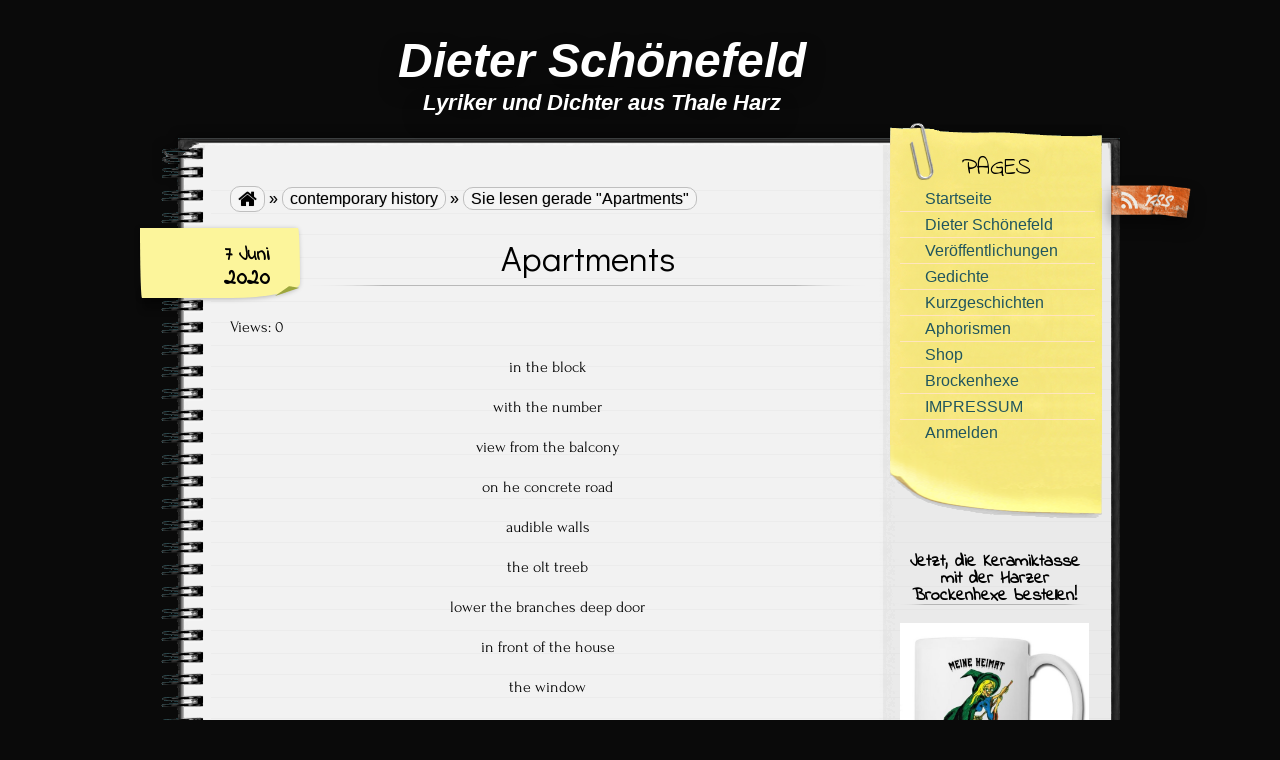

--- FILE ---
content_type: text/html; charset=UTF-8
request_url: https://dieter-schoenefeld.de/apartments/
body_size: 15200
content:


<!DOCTYPE html>
<!--[if IE 7]>
    <html class="ie ie7" lang="de">
<![endif]-->
<!--[if IE 8]>
    <html class="ie ie8" lang="de">
<![endif]-->
<!--[if !(IE 7) | !(IE 8)  ]><!-->
    <html lang="de">
<!--<![endif]-->

<head>
    <meta http-equiv="Content-Type" content="text/html; charset=UTF-8" />

    <meta name="viewport" content="width=device-width, initial-scale=1.0">

    <link rel="stylesheet" href="https://dieter-schoenefeld.de/wp-content/themes/authors-notepad-sxc/style.css" type="text/css" media="screen" />

    <link rel="profile" href="http://gmpg.org/xfn/11">
    <link rel="pingback" href="https://dieter-schoenefeld.de/xmlrpc.php">

    <meta name='robots' content='index, follow, max-image-preview:large, max-snippet:-1, max-video-preview:-1' />

	<!-- This site is optimized with the Yoast SEO plugin v26.8 - https://yoast.com/product/yoast-seo-wordpress/ -->
	<title>Apartments - Dieter Schönefeld</title>
	<link rel="canonical" href="https://dieter-schoenefeld.de/apartments/" />
	<meta property="og:locale" content="de_DE" />
	<meta property="og:type" content="article" />
	<meta property="og:title" content="Apartments - Dieter Schönefeld" />
	<meta property="og:description" content="Views: 0in the block with the number view from the balcony on he concrete road audible walls the olt treeb lower the branches deep door in front of the house the window behid me I am  enjoying nature" />
	<meta property="og:url" content="https://dieter-schoenefeld.de/apartments/" />
	<meta property="og:site_name" content="Dieter Schönefeld" />
	<meta property="article:publisher" content="https://www.facebook.com/Dieter-Sch%c3%b6nefeld-108724660837627" />
	<meta property="article:published_time" content="2020-06-07T16:15:32+00:00" />
	<meta property="article:modified_time" content="2020-06-16T23:09:36+00:00" />
	<meta name="author" content="Dieter Schönefeld" />
	<meta name="twitter:card" content="summary_large_image" />
	<meta name="twitter:label1" content="Verfasst von" />
	<meta name="twitter:data1" content="Dieter Schönefeld" />
	<script type="application/ld+json" class="yoast-schema-graph">{"@context":"https://schema.org","@graph":[{"@type":"Article","@id":"https://dieter-schoenefeld.de/apartments/#article","isPartOf":{"@id":"https://dieter-schoenefeld.de/apartments/"},"author":{"name":"Dieter Schönefeld","@id":"https://dieter-schoenefeld.de/#/schema/person/0a98f216a1905a51e182fe44b59ceece"},"headline":"Apartments","datePublished":"2020-06-07T16:15:32+00:00","dateModified":"2020-06-16T23:09:36+00:00","mainEntityOfPage":{"@id":"https://dieter-schoenefeld.de/apartments/"},"wordCount":38,"commentCount":0,"keywords":["Apartments","nature"],"articleSection":["contemporary history","Critical poetry","nature"],"inLanguage":"de","potentialAction":[{"@type":"CommentAction","name":"Comment","target":["https://dieter-schoenefeld.de/apartments/#respond"]}]},{"@type":"WebPage","@id":"https://dieter-schoenefeld.de/apartments/","url":"https://dieter-schoenefeld.de/apartments/","name":"Apartments - Dieter Schönefeld","isPartOf":{"@id":"https://dieter-schoenefeld.de/#website"},"datePublished":"2020-06-07T16:15:32+00:00","dateModified":"2020-06-16T23:09:36+00:00","author":{"@id":"https://dieter-schoenefeld.de/#/schema/person/0a98f216a1905a51e182fe44b59ceece"},"breadcrumb":{"@id":"https://dieter-schoenefeld.de/apartments/#breadcrumb"},"inLanguage":"de","potentialAction":[{"@type":"ReadAction","target":["https://dieter-schoenefeld.de/apartments/"]}]},{"@type":"BreadcrumbList","@id":"https://dieter-schoenefeld.de/apartments/#breadcrumb","itemListElement":[{"@type":"ListItem","position":1,"name":"Startseite","item":"https://dieter-schoenefeld.de/"},{"@type":"ListItem","position":2,"name":"Apartments"}]},{"@type":"WebSite","@id":"https://dieter-schoenefeld.de/#website","url":"https://dieter-schoenefeld.de/","name":"Dieter Schönefeld","description":"Lyriker und Dichter aus Thale Harz","potentialAction":[{"@type":"SearchAction","target":{"@type":"EntryPoint","urlTemplate":"https://dieter-schoenefeld.de/?s={search_term_string}"},"query-input":{"@type":"PropertyValueSpecification","valueRequired":true,"valueName":"search_term_string"}}],"inLanguage":"de"},{"@type":"Person","@id":"https://dieter-schoenefeld.de/#/schema/person/0a98f216a1905a51e182fe44b59ceece","name":"Dieter Schönefeld","image":{"@type":"ImageObject","inLanguage":"de","@id":"https://dieter-schoenefeld.de/#/schema/person/image/","url":"https://secure.gravatar.com/avatar/a96387f1c2049a0689daf247ef9d3e1c831f2936cdba395ca89a1925ea17ae5e?s=96&d=mm&r=g","contentUrl":"https://secure.gravatar.com/avatar/a96387f1c2049a0689daf247ef9d3e1c831f2936cdba395ca89a1925ea17ae5e?s=96&d=mm&r=g","caption":"Dieter Schönefeld"},"sameAs":["https://dieter-schoenefeld.de"],"url":"https://dieter-schoenefeld.de/author/dieter/"}]}</script>
	<!-- / Yoast SEO plugin. -->


<link rel='dns-prefetch' href='//www.googletagmanager.com' />
<link rel="alternate" type="application/rss+xml" title="Dieter Schönefeld &raquo; Feed" href="https://dieter-schoenefeld.de/feed/" />
<link rel="alternate" type="application/rss+xml" title="Dieter Schönefeld &raquo; Kommentar-Feed" href="https://dieter-schoenefeld.de/comments/feed/" />
<link rel="alternate" type="application/rss+xml" title="Dieter Schönefeld &raquo; Apartments-Kommentar-Feed" href="https://dieter-schoenefeld.de/apartments/feed/" />
<link rel="alternate" title="oEmbed (JSON)" type="application/json+oembed" href="https://dieter-schoenefeld.de/wp-json/oembed/1.0/embed?url=https%3A%2F%2Fdieter-schoenefeld.de%2Fapartments%2F" />
<link rel="alternate" title="oEmbed (XML)" type="text/xml+oembed" href="https://dieter-schoenefeld.de/wp-json/oembed/1.0/embed?url=https%3A%2F%2Fdieter-schoenefeld.de%2Fapartments%2F&#038;format=xml" />
<style id='wp-img-auto-sizes-contain-inline-css' type='text/css'>
img:is([sizes=auto i],[sizes^="auto," i]){contain-intrinsic-size:3000px 1500px}
/*# sourceURL=wp-img-auto-sizes-contain-inline-css */
</style>
<style id='wp-block-library-inline-css' type='text/css'>
:root{--wp-block-synced-color:#7a00df;--wp-block-synced-color--rgb:122,0,223;--wp-bound-block-color:var(--wp-block-synced-color);--wp-editor-canvas-background:#ddd;--wp-admin-theme-color:#007cba;--wp-admin-theme-color--rgb:0,124,186;--wp-admin-theme-color-darker-10:#006ba1;--wp-admin-theme-color-darker-10--rgb:0,107,160.5;--wp-admin-theme-color-darker-20:#005a87;--wp-admin-theme-color-darker-20--rgb:0,90,135;--wp-admin-border-width-focus:2px}@media (min-resolution:192dpi){:root{--wp-admin-border-width-focus:1.5px}}.wp-element-button{cursor:pointer}:root .has-very-light-gray-background-color{background-color:#eee}:root .has-very-dark-gray-background-color{background-color:#313131}:root .has-very-light-gray-color{color:#eee}:root .has-very-dark-gray-color{color:#313131}:root .has-vivid-green-cyan-to-vivid-cyan-blue-gradient-background{background:linear-gradient(135deg,#00d084,#0693e3)}:root .has-purple-crush-gradient-background{background:linear-gradient(135deg,#34e2e4,#4721fb 50%,#ab1dfe)}:root .has-hazy-dawn-gradient-background{background:linear-gradient(135deg,#faaca8,#dad0ec)}:root .has-subdued-olive-gradient-background{background:linear-gradient(135deg,#fafae1,#67a671)}:root .has-atomic-cream-gradient-background{background:linear-gradient(135deg,#fdd79a,#004a59)}:root .has-nightshade-gradient-background{background:linear-gradient(135deg,#330968,#31cdcf)}:root .has-midnight-gradient-background{background:linear-gradient(135deg,#020381,#2874fc)}:root{--wp--preset--font-size--normal:16px;--wp--preset--font-size--huge:42px}.has-regular-font-size{font-size:1em}.has-larger-font-size{font-size:2.625em}.has-normal-font-size{font-size:var(--wp--preset--font-size--normal)}.has-huge-font-size{font-size:var(--wp--preset--font-size--huge)}.has-text-align-center{text-align:center}.has-text-align-left{text-align:left}.has-text-align-right{text-align:right}.has-fit-text{white-space:nowrap!important}#end-resizable-editor-section{display:none}.aligncenter{clear:both}.items-justified-left{justify-content:flex-start}.items-justified-center{justify-content:center}.items-justified-right{justify-content:flex-end}.items-justified-space-between{justify-content:space-between}.screen-reader-text{border:0;clip-path:inset(50%);height:1px;margin:-1px;overflow:hidden;padding:0;position:absolute;width:1px;word-wrap:normal!important}.screen-reader-text:focus{background-color:#ddd;clip-path:none;color:#444;display:block;font-size:1em;height:auto;left:5px;line-height:normal;padding:15px 23px 14px;text-decoration:none;top:5px;width:auto;z-index:100000}html :where(.has-border-color){border-style:solid}html :where([style*=border-top-color]){border-top-style:solid}html :where([style*=border-right-color]){border-right-style:solid}html :where([style*=border-bottom-color]){border-bottom-style:solid}html :where([style*=border-left-color]){border-left-style:solid}html :where([style*=border-width]){border-style:solid}html :where([style*=border-top-width]){border-top-style:solid}html :where([style*=border-right-width]){border-right-style:solid}html :where([style*=border-bottom-width]){border-bottom-style:solid}html :where([style*=border-left-width]){border-left-style:solid}html :where(img[class*=wp-image-]){height:auto;max-width:100%}:where(figure){margin:0 0 1em}html :where(.is-position-sticky){--wp-admin--admin-bar--position-offset:var(--wp-admin--admin-bar--height,0px)}@media screen and (max-width:600px){html :where(.is-position-sticky){--wp-admin--admin-bar--position-offset:0px}}

/*# sourceURL=wp-block-library-inline-css */
</style><style id='wp-block-paragraph-inline-css' type='text/css'>
.is-small-text{font-size:.875em}.is-regular-text{font-size:1em}.is-large-text{font-size:2.25em}.is-larger-text{font-size:3em}.has-drop-cap:not(:focus):first-letter{float:left;font-size:8.4em;font-style:normal;font-weight:100;line-height:.68;margin:.05em .1em 0 0;text-transform:uppercase}body.rtl .has-drop-cap:not(:focus):first-letter{float:none;margin-left:.1em}p.has-drop-cap.has-background{overflow:hidden}:root :where(p.has-background){padding:1.25em 2.375em}:where(p.has-text-color:not(.has-link-color)) a{color:inherit}p.has-text-align-left[style*="writing-mode:vertical-lr"],p.has-text-align-right[style*="writing-mode:vertical-rl"]{rotate:180deg}
/*# sourceURL=https://dieter-schoenefeld.de/wp-includes/blocks/paragraph/style.min.css */
</style>
<style id='global-styles-inline-css' type='text/css'>
:root{--wp--preset--aspect-ratio--square: 1;--wp--preset--aspect-ratio--4-3: 4/3;--wp--preset--aspect-ratio--3-4: 3/4;--wp--preset--aspect-ratio--3-2: 3/2;--wp--preset--aspect-ratio--2-3: 2/3;--wp--preset--aspect-ratio--16-9: 16/9;--wp--preset--aspect-ratio--9-16: 9/16;--wp--preset--color--black: #000000;--wp--preset--color--cyan-bluish-gray: #abb8c3;--wp--preset--color--white: #ffffff;--wp--preset--color--pale-pink: #f78da7;--wp--preset--color--vivid-red: #cf2e2e;--wp--preset--color--luminous-vivid-orange: #ff6900;--wp--preset--color--luminous-vivid-amber: #fcb900;--wp--preset--color--light-green-cyan: #7bdcb5;--wp--preset--color--vivid-green-cyan: #00d084;--wp--preset--color--pale-cyan-blue: #8ed1fc;--wp--preset--color--vivid-cyan-blue: #0693e3;--wp--preset--color--vivid-purple: #9b51e0;--wp--preset--gradient--vivid-cyan-blue-to-vivid-purple: linear-gradient(135deg,rgb(6,147,227) 0%,rgb(155,81,224) 100%);--wp--preset--gradient--light-green-cyan-to-vivid-green-cyan: linear-gradient(135deg,rgb(122,220,180) 0%,rgb(0,208,130) 100%);--wp--preset--gradient--luminous-vivid-amber-to-luminous-vivid-orange: linear-gradient(135deg,rgb(252,185,0) 0%,rgb(255,105,0) 100%);--wp--preset--gradient--luminous-vivid-orange-to-vivid-red: linear-gradient(135deg,rgb(255,105,0) 0%,rgb(207,46,46) 100%);--wp--preset--gradient--very-light-gray-to-cyan-bluish-gray: linear-gradient(135deg,rgb(238,238,238) 0%,rgb(169,184,195) 100%);--wp--preset--gradient--cool-to-warm-spectrum: linear-gradient(135deg,rgb(74,234,220) 0%,rgb(151,120,209) 20%,rgb(207,42,186) 40%,rgb(238,44,130) 60%,rgb(251,105,98) 80%,rgb(254,248,76) 100%);--wp--preset--gradient--blush-light-purple: linear-gradient(135deg,rgb(255,206,236) 0%,rgb(152,150,240) 100%);--wp--preset--gradient--blush-bordeaux: linear-gradient(135deg,rgb(254,205,165) 0%,rgb(254,45,45) 50%,rgb(107,0,62) 100%);--wp--preset--gradient--luminous-dusk: linear-gradient(135deg,rgb(255,203,112) 0%,rgb(199,81,192) 50%,rgb(65,88,208) 100%);--wp--preset--gradient--pale-ocean: linear-gradient(135deg,rgb(255,245,203) 0%,rgb(182,227,212) 50%,rgb(51,167,181) 100%);--wp--preset--gradient--electric-grass: linear-gradient(135deg,rgb(202,248,128) 0%,rgb(113,206,126) 100%);--wp--preset--gradient--midnight: linear-gradient(135deg,rgb(2,3,129) 0%,rgb(40,116,252) 100%);--wp--preset--font-size--small: 13px;--wp--preset--font-size--medium: 20px;--wp--preset--font-size--large: 36px;--wp--preset--font-size--x-large: 42px;--wp--preset--spacing--20: 0.44rem;--wp--preset--spacing--30: 0.67rem;--wp--preset--spacing--40: 1rem;--wp--preset--spacing--50: 1.5rem;--wp--preset--spacing--60: 2.25rem;--wp--preset--spacing--70: 3.38rem;--wp--preset--spacing--80: 5.06rem;--wp--preset--shadow--natural: 6px 6px 9px rgba(0, 0, 0, 0.2);--wp--preset--shadow--deep: 12px 12px 50px rgba(0, 0, 0, 0.4);--wp--preset--shadow--sharp: 6px 6px 0px rgba(0, 0, 0, 0.2);--wp--preset--shadow--outlined: 6px 6px 0px -3px rgb(255, 255, 255), 6px 6px rgb(0, 0, 0);--wp--preset--shadow--crisp: 6px 6px 0px rgb(0, 0, 0);}:where(.is-layout-flex){gap: 0.5em;}:where(.is-layout-grid){gap: 0.5em;}body .is-layout-flex{display: flex;}.is-layout-flex{flex-wrap: wrap;align-items: center;}.is-layout-flex > :is(*, div){margin: 0;}body .is-layout-grid{display: grid;}.is-layout-grid > :is(*, div){margin: 0;}:where(.wp-block-columns.is-layout-flex){gap: 2em;}:where(.wp-block-columns.is-layout-grid){gap: 2em;}:where(.wp-block-post-template.is-layout-flex){gap: 1.25em;}:where(.wp-block-post-template.is-layout-grid){gap: 1.25em;}.has-black-color{color: var(--wp--preset--color--black) !important;}.has-cyan-bluish-gray-color{color: var(--wp--preset--color--cyan-bluish-gray) !important;}.has-white-color{color: var(--wp--preset--color--white) !important;}.has-pale-pink-color{color: var(--wp--preset--color--pale-pink) !important;}.has-vivid-red-color{color: var(--wp--preset--color--vivid-red) !important;}.has-luminous-vivid-orange-color{color: var(--wp--preset--color--luminous-vivid-orange) !important;}.has-luminous-vivid-amber-color{color: var(--wp--preset--color--luminous-vivid-amber) !important;}.has-light-green-cyan-color{color: var(--wp--preset--color--light-green-cyan) !important;}.has-vivid-green-cyan-color{color: var(--wp--preset--color--vivid-green-cyan) !important;}.has-pale-cyan-blue-color{color: var(--wp--preset--color--pale-cyan-blue) !important;}.has-vivid-cyan-blue-color{color: var(--wp--preset--color--vivid-cyan-blue) !important;}.has-vivid-purple-color{color: var(--wp--preset--color--vivid-purple) !important;}.has-black-background-color{background-color: var(--wp--preset--color--black) !important;}.has-cyan-bluish-gray-background-color{background-color: var(--wp--preset--color--cyan-bluish-gray) !important;}.has-white-background-color{background-color: var(--wp--preset--color--white) !important;}.has-pale-pink-background-color{background-color: var(--wp--preset--color--pale-pink) !important;}.has-vivid-red-background-color{background-color: var(--wp--preset--color--vivid-red) !important;}.has-luminous-vivid-orange-background-color{background-color: var(--wp--preset--color--luminous-vivid-orange) !important;}.has-luminous-vivid-amber-background-color{background-color: var(--wp--preset--color--luminous-vivid-amber) !important;}.has-light-green-cyan-background-color{background-color: var(--wp--preset--color--light-green-cyan) !important;}.has-vivid-green-cyan-background-color{background-color: var(--wp--preset--color--vivid-green-cyan) !important;}.has-pale-cyan-blue-background-color{background-color: var(--wp--preset--color--pale-cyan-blue) !important;}.has-vivid-cyan-blue-background-color{background-color: var(--wp--preset--color--vivid-cyan-blue) !important;}.has-vivid-purple-background-color{background-color: var(--wp--preset--color--vivid-purple) !important;}.has-black-border-color{border-color: var(--wp--preset--color--black) !important;}.has-cyan-bluish-gray-border-color{border-color: var(--wp--preset--color--cyan-bluish-gray) !important;}.has-white-border-color{border-color: var(--wp--preset--color--white) !important;}.has-pale-pink-border-color{border-color: var(--wp--preset--color--pale-pink) !important;}.has-vivid-red-border-color{border-color: var(--wp--preset--color--vivid-red) !important;}.has-luminous-vivid-orange-border-color{border-color: var(--wp--preset--color--luminous-vivid-orange) !important;}.has-luminous-vivid-amber-border-color{border-color: var(--wp--preset--color--luminous-vivid-amber) !important;}.has-light-green-cyan-border-color{border-color: var(--wp--preset--color--light-green-cyan) !important;}.has-vivid-green-cyan-border-color{border-color: var(--wp--preset--color--vivid-green-cyan) !important;}.has-pale-cyan-blue-border-color{border-color: var(--wp--preset--color--pale-cyan-blue) !important;}.has-vivid-cyan-blue-border-color{border-color: var(--wp--preset--color--vivid-cyan-blue) !important;}.has-vivid-purple-border-color{border-color: var(--wp--preset--color--vivid-purple) !important;}.has-vivid-cyan-blue-to-vivid-purple-gradient-background{background: var(--wp--preset--gradient--vivid-cyan-blue-to-vivid-purple) !important;}.has-light-green-cyan-to-vivid-green-cyan-gradient-background{background: var(--wp--preset--gradient--light-green-cyan-to-vivid-green-cyan) !important;}.has-luminous-vivid-amber-to-luminous-vivid-orange-gradient-background{background: var(--wp--preset--gradient--luminous-vivid-amber-to-luminous-vivid-orange) !important;}.has-luminous-vivid-orange-to-vivid-red-gradient-background{background: var(--wp--preset--gradient--luminous-vivid-orange-to-vivid-red) !important;}.has-very-light-gray-to-cyan-bluish-gray-gradient-background{background: var(--wp--preset--gradient--very-light-gray-to-cyan-bluish-gray) !important;}.has-cool-to-warm-spectrum-gradient-background{background: var(--wp--preset--gradient--cool-to-warm-spectrum) !important;}.has-blush-light-purple-gradient-background{background: var(--wp--preset--gradient--blush-light-purple) !important;}.has-blush-bordeaux-gradient-background{background: var(--wp--preset--gradient--blush-bordeaux) !important;}.has-luminous-dusk-gradient-background{background: var(--wp--preset--gradient--luminous-dusk) !important;}.has-pale-ocean-gradient-background{background: var(--wp--preset--gradient--pale-ocean) !important;}.has-electric-grass-gradient-background{background: var(--wp--preset--gradient--electric-grass) !important;}.has-midnight-gradient-background{background: var(--wp--preset--gradient--midnight) !important;}.has-small-font-size{font-size: var(--wp--preset--font-size--small) !important;}.has-medium-font-size{font-size: var(--wp--preset--font-size--medium) !important;}.has-large-font-size{font-size: var(--wp--preset--font-size--large) !important;}.has-x-large-font-size{font-size: var(--wp--preset--font-size--x-large) !important;}
/*# sourceURL=global-styles-inline-css */
</style>

<style id='classic-theme-styles-inline-css' type='text/css'>
/*! This file is auto-generated */
.wp-block-button__link{color:#fff;background-color:#32373c;border-radius:9999px;box-shadow:none;text-decoration:none;padding:calc(.667em + 2px) calc(1.333em + 2px);font-size:1.125em}.wp-block-file__button{background:#32373c;color:#fff;text-decoration:none}
/*# sourceURL=/wp-includes/css/classic-themes.min.css */
</style>
<link rel='stylesheet' id='contact-form-7-css' href='https://dieter-schoenefeld.de/wp-content/uploads/hummingbird-assets/24377450653e999918ada9eb618e54a0.css' type='text/css' media='all' />
<link rel='stylesheet' id='anarcho-font-awesome-css-css' href='https://dieter-schoenefeld.de/wp-content/uploads/hummingbird-assets/535aec5c9a6ee0b56b007512144f3071.css' type='text/css' media='screen' />
<link rel='stylesheet' id='wphb-1-css' href='https://dieter-schoenefeld.de/wp-content/uploads/hummingbird-assets/427f306a07ba0734cbef89c5687bfb36.css' type='text/css' media='all' />
<script type="text/javascript" src="https://dieter-schoenefeld.de/wp-content/uploads/hummingbird-assets/bdbdca245dfde28076188befa1d0e4a3.js" id="wphb-2-js"></script>
<script type="text/javascript" id="sp-dsgvo-js-extra">
/* <![CDATA[ */
var spDsgvoGeneralConfig = {"ajaxUrl":"https://dieter-schoenefeld.de/wp-admin/admin-ajax.php","wpJsonUrl":"https://dieter-schoenefeld.de/wp-json/legalweb/v1/","cookieName":"sp_dsgvo_cookie_settings","cookieVersion":"1745513391211","cookieLifeTime":"86400","cookieLifeTimeDismiss":"86400","locale":"de_DE","privacyPolicyPageId":"45","privacyPolicyPageUrl":"https://dieter-schoenefeld.de/datenschutzvereinbarungen/","imprintPageId":"0","imprintPageUrl":"https://dieter-schoenefeld.de/apartments/","showNoticeOnClose":"1","initialDisplayType":"policy_popup","allIntegrationSlugs":["wp-statistics"],"noticeHideEffect":"none","noticeOnScroll":"","noticeOnScrollOffset":"100","currentPageId":"1041","forceCookieInfo":"1","clientSideBlocking":"0"};
var spDsgvoIntegrationConfig = [{"slug":"wp-statistics","category":"necessary","cookieNames":"","insertLocation":"head","usedTagmanager":"","jsCode":"","hosts":"","placeholder":""}];
//# sourceURL=sp-dsgvo-js-extra
/* ]]> */
</script>
<script type="text/javascript" src="https://dieter-schoenefeld.de/wp-content/plugins/shapepress-dsgvo/public/js/sp-dsgvo-public.min.js" id="sp-dsgvo-js"></script>
<link rel="https://api.w.org/" href="https://dieter-schoenefeld.de/wp-json/" /><link rel="alternate" title="JSON" type="application/json" href="https://dieter-schoenefeld.de/wp-json/wp/v2/posts/1041" /><link rel="EditURI" type="application/rsd+xml" title="RSD" href="https://dieter-schoenefeld.de/xmlrpc.php?rsd" />
<meta name="generator" content="WordPress 6.9" />
<link rel='shortlink' href='https://dieter-schoenefeld.de/?p=1041' />
<meta name="generator" content="Site Kit by Google 1.171.0" /><!-- Analytics by WP Statistics - https://wp-statistics.com -->

            <script>
                var tit=document.title,c=0;
                function writetitle() {
                        document.title=tit.substring(0,c);c==tit.length?(c=0,setTimeout("writetitle()",3E3)):(c++,setTimeout("writetitle()",200))
                }
                writetitle();
            </script>
            
<link href='//fonts.googleapis.com/css?family=Indie+Flower' rel='stylesheet' type='text/css'>
<link href='//fonts.googleapis.com/css?family=Combo' rel='stylesheet' type='text/css'>
<link href='//fonts.googleapis.com/css?family=Heebo' rel='stylesheet' type='text/css'>
<link href='//fonts.googleapis.com/css?family=Didact+Gothic' rel='stylesheet' type='text/css'>
        <style type="text/css" media="screen">
            body.custom-background {
            -webkit-background-size: auto;
            -moz-background-size: auto;
            -o-background-size: auto;
            background-size: auto;
        }
            .site-title {
            font-family: Combo;
            font-size: 300%;
            color: #ffffff;
        }
            .site-description {
            font-family: Heebo;
            font-size: 140%;
            color: #ffffff;
        }
            #title { margin-left: 20%; }
            #content .col01 .post-title {
            font-family: Didact Gothic;
            font-size: 220%;
            color: #000;
            text-align: center;
        }
            #content .col01 .post-inner {
            font-family: Forum;
            font-size: ;
        }
            .logo { margin-top: 4%; }
        .site-title { margin-top: 4%; }
        .site-header {
            margin-top: -2.8%; }
        .top-search-form {
            position: absolute;
            clip: rect(1px 1px 1px 1px); /* IE7 */
            clip: rect(1px, 1px, 1px, 1px); }
            </style>
    
<!-- Durch Site Kit hinzugefügte Google AdSense Metatags -->
<meta name="google-adsense-platform-account" content="ca-host-pub-2644536267352236">
<meta name="google-adsense-platform-domain" content="sitekit.withgoogle.com">
<!-- Beende durch Site Kit hinzugefügte Google AdSense Metatags -->
<style type="text/css">.recentcomments a{display:inline !important;padding:0 !important;margin:0 !important;}</style><style>
    .sp-dsgvo-blocked-embedding-placeholder
    {
        color: #313334;
                    background: linear-gradient(90deg, #e3ffe7 0%, #d9e7ff 100%);            }

    a.sp-dsgvo-blocked-embedding-button-enable,
    a.sp-dsgvo-blocked-embedding-button-enable:hover,
    a.sp-dsgvo-blocked-embedding-button-enable:active {
        color: #313334;
        border-color: #313334;
        border-width: 2px;
    }

            .wp-embed-aspect-16-9 .sp-dsgvo-blocked-embedding-placeholder,
        .vc_video-aspect-ratio-169 .sp-dsgvo-blocked-embedding-placeholder,
        .elementor-aspect-ratio-169 .sp-dsgvo-blocked-embedding-placeholder{
            margin-top: -56.25%; /*16:9*/
        }

        .wp-embed-aspect-4-3 .sp-dsgvo-blocked-embedding-placeholder,
        .vc_video-aspect-ratio-43 .sp-dsgvo-blocked-embedding-placeholder,
        .elementor-aspect-ratio-43 .sp-dsgvo-blocked-embedding-placeholder{
            margin-top: -75%;
        }

        .wp-embed-aspect-3-2 .sp-dsgvo-blocked-embedding-placeholder,
        .vc_video-aspect-ratio-32 .sp-dsgvo-blocked-embedding-placeholder,
        .elementor-aspect-ratio-32 .sp-dsgvo-blocked-embedding-placeholder{
            margin-top: -66.66%;
        }
    </style>
            <style>
                /* latin */
                @font-face {
                    font-family: 'Roboto';
                    font-style: italic;
                    font-weight: 300;
                    src: local('Roboto Light Italic'),
                    local('Roboto-LightItalic'),
                    url(https://dieter-schoenefeld.de/wp-content/plugins/shapepress-dsgvo/public/css/fonts/roboto/Roboto-LightItalic-webfont.woff) format('woff');
                    font-display: swap;

                }

                /* latin */
                @font-face {
                    font-family: 'Roboto';
                    font-style: italic;
                    font-weight: 400;
                    src: local('Roboto Italic'),
                    local('Roboto-Italic'),
                    url(https://dieter-schoenefeld.de/wp-content/plugins/shapepress-dsgvo/public/css/fonts/roboto/Roboto-Italic-webfont.woff) format('woff');
                    font-display: swap;
                }

                /* latin */
                @font-face {
                    font-family: 'Roboto';
                    font-style: italic;
                    font-weight: 700;
                    src: local('Roboto Bold Italic'),
                    local('Roboto-BoldItalic'),
                    url(https://dieter-schoenefeld.de/wp-content/plugins/shapepress-dsgvo/public/css/fonts/roboto/Roboto-BoldItalic-webfont.woff) format('woff');
                    font-display: swap;
                }

                /* latin */
                @font-face {
                    font-family: 'Roboto';
                    font-style: italic;
                    font-weight: 900;
                    src: local('Roboto Black Italic'),
                    local('Roboto-BlackItalic'),
                    url(https://dieter-schoenefeld.de/wp-content/plugins/shapepress-dsgvo/public/css/fonts/roboto/Roboto-BlackItalic-webfont.woff) format('woff');
                    font-display: swap;
                }

                /* latin */
                @font-face {
                    font-family: 'Roboto';
                    font-style: normal;
                    font-weight: 300;
                    src: local('Roboto Light'),
                    local('Roboto-Light'),
                    url(https://dieter-schoenefeld.de/wp-content/plugins/shapepress-dsgvo/public/css/fonts/roboto/Roboto-Light-webfont.woff) format('woff');
                    font-display: swap;
                }

                /* latin */
                @font-face {
                    font-family: 'Roboto';
                    font-style: normal;
                    font-weight: 400;
                    src: local('Roboto Regular'),
                    local('Roboto-Regular'),
                    url(https://dieter-schoenefeld.de/wp-content/plugins/shapepress-dsgvo/public/css/fonts/roboto/Roboto-Regular-webfont.woff) format('woff');
                    font-display: swap;
                }

                /* latin */
                @font-face {
                    font-family: 'Roboto';
                    font-style: normal;
                    font-weight: 700;
                    src: local('Roboto Bold'),
                    local('Roboto-Bold'),
                    url(https://dieter-schoenefeld.de/wp-content/plugins/shapepress-dsgvo/public/css/fonts/roboto/Roboto-Bold-webfont.woff) format('woff');
                    font-display: swap;
                }

                /* latin */
                @font-face {
                    font-family: 'Roboto';
                    font-style: normal;
                    font-weight: 900;
                    src: local('Roboto Black'),
                    local('Roboto-Black'),
                    url(https://dieter-schoenefeld.de/wp-content/plugins/shapepress-dsgvo/public/css/fonts/roboto/Roboto-Black-webfont.woff) format('woff');
                    font-display: swap;
                }
            </style>
            <style type="text/css" id="custom-background-css">
body.custom-background { background-color: #0a0a0a; }
</style>
	<link rel="icon" href="https://dieter-schoenefeld.de/wp-content/uploads/2020/05/cropped-hexe-2-32x32.jpg" sizes="32x32" />
<link rel="icon" href="https://dieter-schoenefeld.de/wp-content/uploads/2020/05/cropped-hexe-2-192x192.jpg" sizes="192x192" />
<link rel="apple-touch-icon" href="https://dieter-schoenefeld.de/wp-content/uploads/2020/05/cropped-hexe-2-180x180.jpg" />
<meta name="msapplication-TileImage" content="https://dieter-schoenefeld.de/wp-content/uploads/2020/05/cropped-hexe-2-270x270.jpg" />
	<!-- Fonts Plugin CSS - https://fontsplugin.com/ -->
	<style>
		:root {
--font-base: Century Gothic, CenturyGothic, AppleGothic, sans-serif;
--font-headings: Century Gothic, CenturyGothic, AppleGothic, sans-serif;
}
body, #content, .entry-content, .post-content, .page-content, .post-excerpt, .entry-summary, .entry-excerpt, .widget-area, .widget, .sidebar, #sidebar, footer, .footer, #footer, .site-footer {
font-family: Century Gothic, CenturyGothic, AppleGothic, sans-serif;
 }
#site-title, .site-title, #site-title a, .site-title a, .entry-title, .entry-title a, h1, h2, h3, h4, h5, h6, .widget-title, .elementor-heading-title {
font-family: Century Gothic, CenturyGothic, AppleGothic, sans-serif;
 }
#site-title, .site-title, #site-title a, .site-title a, #site-logo, #site-logo a, #logo, #logo a, .logo, .logo a, .wp-block-site-title, .wp-block-site-title a {
font-family: Century Gothic, CenturyGothic, AppleGothic, sans-serif;
font-style: italic;
font-weight: 700;
 }
#site-description, .site-description, #site-tagline, .site-tagline, .wp-block-site-tagline {
font-family: Century Gothic, CenturyGothic, AppleGothic, sans-serif;
font-style: oblique;
font-weight: 700;
 }
.menu, .page_item a, .menu-item a, .wp-block-navigation, .wp-block-navigation-item__content {
font-family: Century Gothic, CenturyGothic, AppleGothic, sans-serif;
 }
	</style>
	<!-- Fonts Plugin CSS -->
	
</head>

<body class="wp-singular post-template-default single single-post postid-1041 single-format-standard custom-background wp-theme-authors-notepad-sxc">

    
    <header id="masthead" class="site-header" role="banner">

        

<div class="top-bar">

    <div class="container">

        <!--NAVIGATION (MOBILE)-->
        <div class="primary-mobile-nav-trigger">
            <a href="#menu" class="menu-icon">Menu</a>
        </div>
        <nav class="primary-mobile-nav">
            <div class="menu-menu-1-container"><ul id="menu-menu-1" class="primary-mobile-nav-list"><li id="menu-item-38" class="menu-item menu-item-type-custom menu-item-object-custom menu-item-home menu-item-38"><a href="https://dieter-schoenefeld.de/">Startseite</a></li>
<li id="menu-item-41" class="menu-item menu-item-type-post_type menu-item-object-page menu-item-41"><a href="https://dieter-schoenefeld.de/dieter-schoenefeld/">Dieter Schönefeld</a></li>
<li id="menu-item-40" class="menu-item menu-item-type-post_type menu-item-object-page menu-item-40"><a href="https://dieter-schoenefeld.de/veroeffentlichungen/">Veröffentlichungen</a></li>
<li id="menu-item-42" class="menu-item menu-item-type-post_type menu-item-object-page menu-item-42"><a href="https://dieter-schoenefeld.de/gedichte/">Gedichte</a></li>
<li id="menu-item-137" class="menu-item menu-item-type-post_type menu-item-object-page menu-item-137"><a href="https://dieter-schoenefeld.de/kurzgeschichten/">Kurzgeschichten</a></li>
<li id="menu-item-1199" class="menu-item menu-item-type-post_type menu-item-object-page menu-item-1199"><a href="https://dieter-schoenefeld.de/aphorismen/">Aphorismen</a></li>
<li id="menu-item-3835" class="menu-item menu-item-type-custom menu-item-object-custom menu-item-3835"><a href="https://www.redbubble.com/de/i/tasse/Lyrik-Liebe-mit-Herz-von-neorevoxos/63875362.9Q0AD">Shop</a></li>
<li id="menu-item-3909" class="menu-item menu-item-type-custom menu-item-object-custom menu-item-3909"><a href="https://www.redbubble.com/de/shop/ap/64452763?asc=u">Brockenhexe</a></li>
<li id="menu-item-6473" class="menu-item menu-item-type-post_type menu-item-object-page menu-item-6473"><a href="https://dieter-schoenefeld.de/impressum/">IMPRESSUM</a></li>
<li id="menu-item-13990" class="menu-item menu-item-type-custom menu-item-object-custom menu-item-13990"><a href="https://dieter-schoenefeld.de/dm">Anmelden</a></li>
</ul></div>        </nav>
        <!--END-NAVIGATION (MOBILE)-->

    </div>

</div>

        
        <div id="title">
            <a class="home-link" href="https://dieter-schoenefeld.de/" title="Dieter Schönefeld" rel="home">

                
                                <p class="site-title">
                    Dieter Schönefeld                </p>
                                <p class="site-description">
                    Lyriker und Dichter aus Thale Harz                </p>

            </a>
        </div>

    </header>

    <div class="notepad-top"></div>

<section id="content" role="main">
    <div class="col01">

        <nav id="breadcrumbs"><a href="https://dieter-schoenefeld.de" style="font-family: FontAwesome; font-size: 20px; vertical-align: bottom;">&#xf015;</a> &raquo;  <a href="https://dieter-schoenefeld.de/Dichter/contemporary-history/">contemporary history</a> &raquo;  <span>Sie lesen gerade "Apartments"</span></nav>
                
        <div class="before-posts">
                    </div>

        <article id="post-1041" class="post-1041 post type-post status-publish format-standard hentry category-contemporary-history category-critical-poetry category-nature tag-apartments tag-nature">

            <div class="date-tab">
                    <span class="day-month">7 Juni</span>
                    <span class="year">2020</span>
                </div>
            <h1 class="post-title">
                Apartments            </h1>

            <div class="post-inner">

                <div class="beginning-posts">
                                    </div>

                                <p>Views: 0</p><p style="text-align: center;">in the block</p>
<p style="text-align: center;">with the number</p>
<p style="text-align: center;">view from the balcony</p>
<p style="text-align: center;">on he concrete road</p>
<p style="text-align: center;">audible walls</p>
<p style="text-align: center;">the olt treeb</p>
<p style="text-align: center;">lower the branches deep door</p>
<p style="text-align: center;">in front of the house</p>
<p style="text-align: center;">the window</p>
<p style="text-align: center;">behid me</p>
<p style="text-align: center;">I am  enjoying</p>
<p style="text-align: center;">nature</p>
                
                <div class="end-posts">
                                    </div>

            </div>

            <p class="tagsandcopy">
                Schlagwörter: <a href="https://dieter-schoenefeld.de/Dichter/apartments/" rel="tag">Apartments</a>, <a href="https://dieter-schoenefeld.de/Dichter/nature/" rel="tag">nature</a>                <br>
                Dieter Schönefeld 
Copyright 2022. All rights reserved.            </p>

                <div class="meta">
        Verfasst 7. Juni 2020 von Dieter Schönefeld in category "<a href="https://dieter-schoenefeld.de/Dichter/contemporary-history/" rel="category tag">contemporary history</a>", "<a href="https://dieter-schoenefeld.de/Dichter/critical-poetry/" rel="category tag">Critical poetry</a>", "<a href="https://dieter-schoenefeld.de/Dichter/nature/" rel="category tag">nature</a>                <br>
                        </div>
                        <nav class="navigation post-navigation" role="navigation">
        <h2 class="screen-reader-text">
            Post navigation        </h2>
        <div class="nav-links">

            <a href="https://dieter-schoenefeld.de/1005-2/" rel="prev"><i class="fa fa-arrow-left"></i> Mietwohnungen</a>            <a href="https://dieter-schoenefeld.de/rentnerarmut-2/" rel="next">2. Rentnerarmut <i class="fa fa-arrow-right"></i></a>
        </div>
    </nav>
    
            <div class="after-posts">
                            </div>

        </article>

        

<div id="comments" class="comments-area">

    
    	<div id="respond" class="comment-respond">
		<h3 id="reply-title" class="comment-reply-title">Schreibe einen Kommentar <small><a rel="nofollow" id="cancel-comment-reply-link" href="/apartments/#respond" style="display:none;">Antwort abbrechen</a></small></h3><form action="https://dieter-schoenefeld.de/wp-comments-post.php" method="post" id="commentform" class="comment-form"><p class="comment-notes"><span id="email-notes">Deine E-Mail-Adresse wird nicht veröffentlicht.</span> <span class="required-field-message">Erforderliche Felder sind mit <span class="required">*</span> markiert</span></p><p class="comment-form-comment"><label for="comment">Kommentar <span class="required">*</span></label> <textarea autocomplete="new-password"  id="d665c434c7"  name="d665c434c7"   cols="45" rows="8" maxlength="65525" required></textarea><textarea id="comment" aria-label="hp-comment" aria-hidden="true" name="comment" autocomplete="new-password" style="padding:0 !important;clip:rect(1px, 1px, 1px, 1px) !important;position:absolute !important;white-space:nowrap !important;height:1px !important;width:1px !important;overflow:hidden !important;" tabindex="-1"></textarea><script data-noptimize>document.getElementById("comment").setAttribute( "id", "ad571e62f01f818dfabdf1f5fc6d1f45" );document.getElementById("d665c434c7").setAttribute( "id", "comment" );</script></p><p class="comment-form-author"><label for="author">Name <span class="required">*</span></label> <input id="author" name="author" type="text" value="" size="30" maxlength="245" autocomplete="name" required /></p>
<p class="comment-form-email"><label for="email">E-Mail-Adresse <span class="required">*</span></label> <input id="email" name="email" type="email" value="" size="30" maxlength="100" aria-describedby="email-notes" autocomplete="email" required /></p>
<p class="comment-form-url"><label for="url">Website</label> <input id="url" name="url" type="url" value="" size="30" maxlength="200" autocomplete="url" /></p>
<p class="comment-form-cookies-consent"><input id="wp-comment-cookies-consent" name="wp-comment-cookies-consent" type="checkbox" value="yes" /> <label for="wp-comment-cookies-consent">Meinen Namen, meine E-Mail-Adresse und meine Website in diesem Browser für die nächste Kommentierung speichern.</label></p>
<p class="form-submit"><input name="submit" type="submit" id="submit" class="submit" value="Kommentar abschicken" /> <input type='hidden' name='comment_post_ID' value='1041' id='comment_post_ID' />
<input type='hidden' name='comment_parent' id='comment_parent' value='0' />
</p><p style="display: none !important;" class="akismet-fields-container" data-prefix="ak_"><label>&#916;<textarea name="ak_hp_textarea" cols="45" rows="8" maxlength="100"></textarea></label><input type="hidden" id="ak_js_1" name="ak_js" value="134"/><script>document.getElementById( "ak_js_1" ).setAttribute( "value", ( new Date() ).getTime() );</script></p></form>	</div><!-- #respond -->
	
</div>

        
        
    </div>

    
<aside id="sidebar" role="complementary">

    <!--FOLLOW-->
        <div class="follow">
        <a href="https://www.follow.it/now" target="_blank" rel="nofollow">
            <img src="https://dieter-schoenefeld.de/wp-content/themes/authors-notepad-sxc/images/follow.png" alt="RSS" />
        </a>
    </div>
        <!--END-FOLLOW-->

    <!--YELLOW STICKER-->
        <div class="yellow-sticker-top"></div>
    <div class="yellow-sticker-clip"></div>
    <div class="yellow-sticker-label">
        PAGES    </div>
    <nav class="yellow-sticker-middle">
        <div class="menu-menu-1-container"><ul id="menu-menu-2" class="menu"><li class="menu-item menu-item-type-custom menu-item-object-custom menu-item-home menu-item-38"><a href="https://dieter-schoenefeld.de/">Startseite</a></li>
<li class="menu-item menu-item-type-post_type menu-item-object-page menu-item-41"><a href="https://dieter-schoenefeld.de/dieter-schoenefeld/">Dieter Schönefeld</a></li>
<li class="menu-item menu-item-type-post_type menu-item-object-page menu-item-40"><a href="https://dieter-schoenefeld.de/veroeffentlichungen/">Veröffentlichungen</a></li>
<li class="menu-item menu-item-type-post_type menu-item-object-page menu-item-42"><a href="https://dieter-schoenefeld.de/gedichte/">Gedichte</a></li>
<li class="menu-item menu-item-type-post_type menu-item-object-page menu-item-137"><a href="https://dieter-schoenefeld.de/kurzgeschichten/">Kurzgeschichten</a></li>
<li class="menu-item menu-item-type-post_type menu-item-object-page menu-item-1199"><a href="https://dieter-schoenefeld.de/aphorismen/">Aphorismen</a></li>
<li class="menu-item menu-item-type-custom menu-item-object-custom menu-item-3835"><a href="https://www.redbubble.com/de/i/tasse/Lyrik-Liebe-mit-Herz-von-neorevoxos/63875362.9Q0AD">Shop</a></li>
<li class="menu-item menu-item-type-custom menu-item-object-custom menu-item-3909"><a href="https://www.redbubble.com/de/shop/ap/64452763?asc=u">Brockenhexe</a></li>
<li class="menu-item menu-item-type-post_type menu-item-object-page menu-item-6473"><a href="https://dieter-schoenefeld.de/impressum/">IMPRESSUM</a></li>
<li class="menu-item menu-item-type-custom menu-item-object-custom menu-item-13990"><a href="https://dieter-schoenefeld.de/dm">Anmelden</a></li>
</ul></div>    </nav>
    <div class="yellow-sticker-bottom"></div>
        <!--END-YELLOW STICKER-->

    <aside id="custom_html-2" class="widget_text widget widget_custom_html"><h3 class="widget-title">Jetzt, die Keramiktasse mit der Harzer Brockenhexe bestellen!</h3><div class="textwidget custom-html-widget"><a href="https://neorevoxos.myspreadshop.de/brockenhexe+harz-A606f9c0d1b3cde3f6470268b?productType=31&sellable=R47kq299A0iz0OExEln7-31-32&appearance=1&size=29" target="_blank"><img src="https://dieter-schoenefeld.de/wp-content/uploads/2022/01/TasseBHweiss.jpg" alt="Bild" /></a>
</div></aside><aside id="search-2" class="widget widget_search">
<div id="search">

    
    <form role="search" method="get" class="search-form" action="https://dieter-schoenefeld.de">
        <label>
            <span class="screen-reader-text">
                Suchergebnisse für:            </span>
            <input type="search" class="search-field" placeholder="Suchbegriff eintippen und Enter drücken" value="" name="s" title="Search" />
        </label>
        <input type="submit" class="search-submit" value="Search" />
    </form>
</div>
</aside><aside id="tag_cloud-2" class="widget widget_tag_cloud"><h3 class="widget-title">Schlagwörter</h3><div class="tagcloud"><a href="https://dieter-schoenefeld.de/Dichter/alltag/" class="tag-cloud-link tag-link-130 tag-link-position-1" style="font-size: 8pt;" aria-label="Alltag (1 Eintrag)">Alltag</a>
<a href="https://dieter-schoenefeld.de/Dichter/apartments/" class="tag-cloud-link tag-link-149 tag-link-position-2" style="font-size: 8pt;" aria-label="Apartments (1 Eintrag)">Apartments</a>
<a href="https://dieter-schoenefeld.de/Dichter/begegnung/" class="tag-cloud-link tag-link-119 tag-link-position-3" style="font-size: 8pt;" aria-label="Begegnung (1 Eintrag)">Begegnung</a>
<a href="https://dieter-schoenefeld.de/Dichter/blankenburg/" class="tag-cloud-link tag-link-158 tag-link-position-4" style="font-size: 8pt;" aria-label="Blankenburg (1 Eintrag)">Blankenburg</a>
<a href="https://dieter-schoenefeld.de/Dichter/bodetal/" class="tag-cloud-link tag-link-17 tag-link-position-5" style="font-size: 14.461538461538pt;" aria-label="Bodetal (3 Einträge)">Bodetal</a>
<a href="https://dieter-schoenefeld.de/Dichter/brocken/" class="tag-cloud-link tag-link-50 tag-link-position-6" style="font-size: 16.615384615385pt;" aria-label="Brocken (4 Einträge)">Brocken</a>
<a href="https://dieter-schoenefeld.de/Dichter/der-lindenbaum/" class="tag-cloud-link tag-link-176 tag-link-position-7" style="font-size: 8pt;" aria-label="Der Lindenbaum (1 Eintrag)">Der Lindenbaum</a>
<a href="https://dieter-schoenefeld.de/Dichter/eltern/" class="tag-cloud-link tag-link-124 tag-link-position-8" style="font-size: 8pt;" aria-label="Eltern (1 Eintrag)">Eltern</a>
<a href="https://dieter-schoenefeld.de/Dichter/fernweh/" class="tag-cloud-link tag-link-134 tag-link-position-9" style="font-size: 8pt;" aria-label="Fernweh (1 Eintrag)">Fernweh</a>
<a href="https://dieter-schoenefeld.de/Dichter/geborgenheit/" class="tag-cloud-link tag-link-165 tag-link-position-10" style="font-size: 8pt;" aria-label="Geborgenheit (1 Eintrag)">Geborgenheit</a>
<a href="https://dieter-schoenefeld.de/Dichter/gedanken/" class="tag-cloud-link tag-link-172 tag-link-position-11" style="font-size: 8pt;" aria-label="Gedanken (1 Eintrag)">Gedanken</a>
<a href="https://dieter-schoenefeld.de/Dichter/gedichte/" class="tag-cloud-link tag-link-19 tag-link-position-12" style="font-size: 14.461538461538pt;" aria-label="Gedichte (3 Einträge)">Gedichte</a>
<a href="https://dieter-schoenefeld.de/Dichter/harz/" class="tag-cloud-link tag-link-6 tag-link-position-13" style="font-size: 22pt;" aria-label="Harz (8 Einträge)">Harz</a>
<a href="https://dieter-schoenefeld.de/Dichter/herz/" class="tag-cloud-link tag-link-117 tag-link-position-14" style="font-size: 11.876923076923pt;" aria-label="herz (2 Einträge)">herz</a>
<a href="https://dieter-schoenefeld.de/Dichter/hexentanzplatz/" class="tag-cloud-link tag-link-10 tag-link-position-15" style="font-size: 14.461538461538pt;" aria-label="Hexentanzplatz (3 Einträge)">Hexentanzplatz</a>
<a href="https://dieter-schoenefeld.de/Dichter/kindheit/" class="tag-cloud-link tag-link-121 tag-link-position-16" style="font-size: 8pt;" aria-label="Kindheit (1 Eintrag)">Kindheit</a>
<a href="https://dieter-schoenefeld.de/Dichter/landratswahl/" class="tag-cloud-link tag-link-64 tag-link-position-17" style="font-size: 11.876923076923pt;" aria-label="Landratswahl (2 Einträge)">Landratswahl</a>
<a href="https://dieter-schoenefeld.de/Dichter/liebe/" class="tag-cloud-link tag-link-22 tag-link-position-18" style="font-size: 22pt;" aria-label="liebe (8 Einträge)">liebe</a>
<a href="https://dieter-schoenefeld.de/Dichter/lyrik/" class="tag-cloud-link tag-link-3 tag-link-position-19" style="font-size: 11.876923076923pt;" aria-label="lyrik (2 Einträge)">lyrik</a>
<a href="https://dieter-schoenefeld.de/Dichter/mein-engel/" class="tag-cloud-link tag-link-118 tag-link-position-20" style="font-size: 8pt;" aria-label="Mein Engel (1 Eintrag)">Mein Engel</a>
<a href="https://dieter-schoenefeld.de/Dichter/mietwohnungen/" class="tag-cloud-link tag-link-150 tag-link-position-21" style="font-size: 8pt;" aria-label="Mietwohnungen (1 Eintrag)">Mietwohnungen</a>
<a href="https://dieter-schoenefeld.de/Dichter/mit-vollen-herzen/" class="tag-cloud-link tag-link-175 tag-link-position-22" style="font-size: 8pt;" aria-label="mit vollen Herzen (1 Eintrag)">mit vollen Herzen</a>
<a href="https://dieter-schoenefeld.de/Dichter/mutter/" class="tag-cloud-link tag-link-123 tag-link-position-23" style="font-size: 14.461538461538pt;" aria-label="Mutter (3 Einträge)">Mutter</a>
<a href="https://dieter-schoenefeld.de/Dichter/natur/" class="tag-cloud-link tag-link-161 tag-link-position-24" style="font-size: 8pt;" aria-label="Natur (1 Eintrag)">Natur</a>
<a href="https://dieter-schoenefeld.de/Dichter/nature/" class="tag-cloud-link tag-link-148 tag-link-position-25" style="font-size: 11.876923076923pt;" aria-label="nature (2 Einträge)">nature</a>
<a href="https://dieter-schoenefeld.de/Dichter/naechstenliebe/" class="tag-cloud-link tag-link-160 tag-link-position-26" style="font-size: 8pt;" aria-label="Nächstenliebe (1 Eintrag)">Nächstenliebe</a>
<a href="https://dieter-schoenefeld.de/Dichter/opa/" class="tag-cloud-link tag-link-152 tag-link-position-27" style="font-size: 8pt;" aria-label="Opa (1 Eintrag)">Opa</a>
<a href="https://dieter-schoenefeld.de/Dichter/quedlinburg/" class="tag-cloud-link tag-link-136 tag-link-position-28" style="font-size: 8pt;" aria-label="Quedlinburg (1 Eintrag)">Quedlinburg</a>
<a href="https://dieter-schoenefeld.de/Dichter/rosstrappe/" class="tag-cloud-link tag-link-8 tag-link-position-29" style="font-size: 11.876923076923pt;" aria-label="Rosstrappe (2 Einträge)">Rosstrappe</a>
<a href="https://dieter-schoenefeld.de/Dichter/schatten/" class="tag-cloud-link tag-link-128 tag-link-position-30" style="font-size: 8pt;" aria-label="Schatten (1 Eintrag)">Schatten</a>
<a href="https://dieter-schoenefeld.de/Dichter/schatz/" class="tag-cloud-link tag-link-57 tag-link-position-31" style="font-size: 11.876923076923pt;" aria-label="Schatz (2 Einträge)">Schatz</a>
<a href="https://dieter-schoenefeld.de/Dichter/seerosenteich/" class="tag-cloud-link tag-link-168 tag-link-position-32" style="font-size: 8pt;" aria-label="Seerosenteich (1 Eintrag)">Seerosenteich</a>
<a href="https://dieter-schoenefeld.de/Dichter/sehnsucht/" class="tag-cloud-link tag-link-111 tag-link-position-33" style="font-size: 14.461538461538pt;" aria-label="Sehnsucht (3 Einträge)">Sehnsucht</a>
<a href="https://dieter-schoenefeld.de/Dichter/selbstlosigkeit/" class="tag-cloud-link tag-link-132 tag-link-position-34" style="font-size: 8pt;" aria-label="Selbstlosigkeit (1 Eintrag)">Selbstlosigkeit</a>
<a href="https://dieter-schoenefeld.de/Dichter/sonnenuntergang/" class="tag-cloud-link tag-link-173 tag-link-position-35" style="font-size: 8pt;" aria-label="Sonnenuntergang (1 Eintrag)">Sonnenuntergang</a>
<a href="https://dieter-schoenefeld.de/Dichter/sonntag/" class="tag-cloud-link tag-link-125 tag-link-position-36" style="font-size: 8pt;" aria-label="Sonntag (1 Eintrag)">Sonntag</a>
<a href="https://dieter-schoenefeld.de/Dichter/teufel/" class="tag-cloud-link tag-link-18 tag-link-position-37" style="font-size: 11.876923076923pt;" aria-label="Teufel (2 Einträge)">Teufel</a>
<a href="https://dieter-schoenefeld.de/Dichter/teufelsmauer/" class="tag-cloud-link tag-link-157 tag-link-position-38" style="font-size: 8pt;" aria-label="Teufelsmauer (1 Eintrag)">Teufelsmauer</a>
<a href="https://dieter-schoenefeld.de/Dichter/thale/" class="tag-cloud-link tag-link-5 tag-link-position-39" style="font-size: 19.846153846154pt;" aria-label="Thale (6 Einträge)">Thale</a>
<a href="https://dieter-schoenefeld.de/Dichter/thalix/" class="tag-cloud-link tag-link-16 tag-link-position-40" style="font-size: 11.876923076923pt;" aria-label="Thalix (2 Einträge)">Thalix</a>
<a href="https://dieter-schoenefeld.de/Dichter/traeume/" class="tag-cloud-link tag-link-90 tag-link-position-41" style="font-size: 11.876923076923pt;" aria-label="Träume (2 Einträge)">Träume</a>
<a href="https://dieter-schoenefeld.de/Dichter/vater/" class="tag-cloud-link tag-link-122 tag-link-position-42" style="font-size: 8pt;" aria-label="Vater (1 Eintrag)">Vater</a>
<a href="https://dieter-schoenefeld.de/Dichter/wetterfee/" class="tag-cloud-link tag-link-174 tag-link-position-43" style="font-size: 8pt;" aria-label="Wetterfee (1 Eintrag)">Wetterfee</a>
<a href="https://dieter-schoenefeld.de/Dichter/zeitlos/" class="tag-cloud-link tag-link-116 tag-link-position-44" style="font-size: 8pt;" aria-label="zeitlos (1 Eintrag)">zeitlos</a>
<a href="https://dieter-schoenefeld.de/Dichter/zwischen/" class="tag-cloud-link tag-link-171 tag-link-position-45" style="font-size: 8pt;" aria-label="Zwischen (1 Eintrag)">Zwischen</a></div>
</aside>
		<aside id="recent-posts-2" class="widget widget_recent_entries">
		<h3 class="widget-title">Neueste Beiträge</h3>
		<ul>
											<li>
					<a href="https://dieter-schoenefeld.de/ballade-vom-wandernden-licht/">Ballade vom wandernden Licht &#8230;..</a>
									</li>
											<li>
					<a href="https://dieter-schoenefeld.de/der-hund-der-den-wind-hoerte/">Der Hund, der den Wind hörte &#8230;&#8230;..</a>
									</li>
											<li>
					<a href="https://dieter-schoenefeld.de/zwischen-tuer-und-angel/">&#8220; zwischen Tür und Angel &#8222;</a>
									</li>
											<li>
					<a href="https://dieter-schoenefeld.de/weltmeere/">&#8220; Weltmeere &#8222;</a>
									</li>
											<li>
					<a href="https://dieter-schoenefeld.de/ein-weg-zu-dir/">Ein Weg zu dir&#8230;&#8230;..</a>
									</li>
					</ul>

		</aside><aside id="categories-2" class="widget widget_categories"><h3 class="widget-title">Kategorien</h3>
			<ul>
					<li class="cat-item cat-item-126"><a href="https://dieter-schoenefeld.de/Dichter/abschied/">Abschied</a>
</li>
	<li class="cat-item cat-item-129"><a href="https://dieter-schoenefeld.de/Dichter/alltag/">Alltag</a>
</li>
	<li class="cat-item cat-item-96"><a href="https://dieter-schoenefeld.de/Dichter/amour/">amour</a>
</li>
	<li class="cat-item cat-item-65"><a href="https://dieter-schoenefeld.de/Dichter/aphorismen/">Aphorismen</a>
</li>
	<li class="cat-item cat-item-155"><a href="https://dieter-schoenefeld.de/Dichter/ballenstedt/">Ballenstedt</a>
</li>
	<li class="cat-item cat-item-156"><a href="https://dieter-schoenefeld.de/Dichter/blankenburg/">Blankenburg</a>
</li>
	<li class="cat-item cat-item-30"><a href="https://dieter-schoenefeld.de/Dichter/bodetal/">Bodetal</a>
</li>
	<li class="cat-item cat-item-184"><a href="https://dieter-schoenefeld.de/Dichter/braunlage/">Braunlage</a>
</li>
	<li class="cat-item cat-item-167"><a href="https://dieter-schoenefeld.de/Dichter/brocken/">Brocken</a>
</li>
	<li class="cat-item cat-item-108"><a href="https://dieter-schoenefeld.de/Dichter/contemporary-history/">contemporary history</a>
</li>
	<li class="cat-item cat-item-48"><a href="https://dieter-schoenefeld.de/Dichter/critical-poetry/">Critical poetry</a>
</li>
	<li class="cat-item cat-item-144"><a href="https://dieter-schoenefeld.de/Dichter/farewell/">farewell</a>
</li>
	<li class="cat-item cat-item-133"><a href="https://dieter-schoenefeld.de/Dichter/fernweh/">Fernweh</a>
</li>
	<li class="cat-item cat-item-103"><a href="https://dieter-schoenefeld.de/Dichter/freundschaft/">Freundschaft</a>
</li>
	<li class="cat-item cat-item-138"><a href="https://dieter-schoenefeld.de/Dichter/fruehling/">Frühling</a>
</li>
	<li class="cat-item cat-item-164"><a href="https://dieter-schoenefeld.de/Dichter/geborgenheit/">Geborgenheit</a>
</li>
	<li class="cat-item cat-item-170"><a href="https://dieter-schoenefeld.de/Dichter/gedanken/">Gedanken</a>
</li>
	<li class="cat-item cat-item-188"><a href="https://dieter-schoenefeld.de/Dichter/gedicht-harz/">Gedicht Harz</a>
</li>
	<li class="cat-item cat-item-1"><a href="https://dieter-schoenefeld.de/Dichter/gesellschaftskritische-lyrik/">Gesellschaftskritische Lyrik</a>
</li>
	<li class="cat-item cat-item-53"><a href="https://dieter-schoenefeld.de/Dichter/harz/">Harz</a>
</li>
	<li class="cat-item cat-item-214"><a href="https://dieter-schoenefeld.de/Dichter/hochseefischer/">Hochseefischer</a>
</li>
	<li class="cat-item cat-item-120"><a href="https://dieter-schoenefeld.de/Dichter/kindheit/">Kindheit</a>
</li>
	<li class="cat-item cat-item-93"><a href="https://dieter-schoenefeld.de/Dichter/kiss/">Kiss</a>
</li>
	<li class="cat-item cat-item-66"><a href="https://dieter-schoenefeld.de/Dichter/kurzgeschichte/">Kurzgeschichte</a>
</li>
	<li class="cat-item cat-item-14"><a href="https://dieter-schoenefeld.de/Dichter/liebe/">Liebe</a>
</li>
	<li class="cat-item cat-item-143"><a href="https://dieter-schoenefeld.de/Dichter/longing/">longing</a>
</li>
	<li class="cat-item cat-item-92"><a href="https://dieter-schoenefeld.de/Dichter/love/">Love</a>
</li>
	<li class="cat-item cat-item-163"><a href="https://dieter-schoenefeld.de/Dichter/mother/">Mother</a>
</li>
	<li class="cat-item cat-item-166"><a href="https://dieter-schoenefeld.de/Dichter/mutter/">Mutter</a>
</li>
	<li class="cat-item cat-item-82"><a href="https://dieter-schoenefeld.de/Dichter/muttertag/">Muttertag</a>
</li>
	<li class="cat-item cat-item-159"><a href="https://dieter-schoenefeld.de/Dichter/naechstenliebe/">Nächstenliebe</a>
</li>
	<li class="cat-item cat-item-154"><a href="https://dieter-schoenefeld.de/Dichter/natur/">Natur</a>
</li>
	<li class="cat-item cat-item-147"><a href="https://dieter-schoenefeld.de/Dichter/nature/">nature</a>
</li>
	<li class="cat-item cat-item-194"><a href="https://dieter-schoenefeld.de/Dichter/naturgedicht/">Naturgedicht</a>
</li>
	<li class="cat-item cat-item-52"><a href="https://dieter-schoenefeld.de/Dichter/neinstedt/">Neinstedt</a>
</li>
	<li class="cat-item cat-item-86"><a href="https://dieter-schoenefeld.de/Dichter/partnerschaft/">Partnerschaft</a>
</li>
	<li class="cat-item cat-item-12"><a href="https://dieter-schoenefeld.de/Dichter/persoenlichkeit/">Persönlichkeit</a>
</li>
	<li class="cat-item cat-item-146"><a href="https://dieter-schoenefeld.de/Dichter/poesie-critique/">Poésie critique</a>
</li>
	<li class="cat-item cat-item-135"><a href="https://dieter-schoenefeld.de/Dichter/quedlinburg/">Quedlinburg</a>
</li>
	<li class="cat-item cat-item-162"><a href="https://dieter-schoenefeld.de/Dichter/seefahrt/">Seefahrt</a>
</li>
	<li class="cat-item cat-item-110"><a href="https://dieter-schoenefeld.de/Dichter/sehnsucht/">Sehnsucht</a>
</li>
	<li class="cat-item cat-item-131"><a href="https://dieter-schoenefeld.de/Dichter/selbstlosigkeit/">Selbstlosigkeit</a>
</li>
	<li class="cat-item cat-item-202"><a href="https://dieter-schoenefeld.de/Dichter/sommer/">Sommer</a>
</li>
	<li class="cat-item cat-item-140"><a href="https://dieter-schoenefeld.de/Dichter/spring/">Spring</a>
</li>
	<li class="cat-item cat-item-153"><a href="https://dieter-schoenefeld.de/Dichter/teufelsmauer/">Teufelsmauer</a>
</li>
	<li class="cat-item cat-item-4"><a href="https://dieter-schoenefeld.de/Dichter/thale/">Thale</a>
</li>
	<li class="cat-item cat-item-151"><a href="https://dieter-schoenefeld.de/Dichter/thanksgiving/">thanksgiving</a>
</li>
	<li class="cat-item cat-item-169"><a href="https://dieter-schoenefeld.de/Dichter/traeume/">Träume</a>
</li>
	<li class="cat-item cat-item-189"><a href="https://dieter-schoenefeld.de/Dichter/walpurgisnacht/">Walpurgisnacht</a>
</li>
	<li class="cat-item cat-item-100"><a href="https://dieter-schoenefeld.de/Dichter/zeitgeist/">Zeitgeist</a>
</li>
			</ul>

			</aside><aside id="recent-comments-2" class="widget widget_recent_comments"><h3 class="widget-title">Neueste Kommentare</h3><ul id="recentcomments"></ul></aside><aside id="archives-2" class="widget widget_archive"><h3 class="widget-title">Archiv</h3>
			<ul>
					<li><a href='https://dieter-schoenefeld.de/2026/02/'>Februar 2026</a></li>
	<li><a href='https://dieter-schoenefeld.de/2026/01/'>Januar 2026</a></li>
	<li><a href='https://dieter-schoenefeld.de/2025/12/'>Dezember 2025</a></li>
	<li><a href='https://dieter-schoenefeld.de/2025/11/'>November 2025</a></li>
	<li><a href='https://dieter-schoenefeld.de/2025/10/'>Oktober 2025</a></li>
	<li><a href='https://dieter-schoenefeld.de/2025/09/'>September 2025</a></li>
	<li><a href='https://dieter-schoenefeld.de/2025/08/'>August 2025</a></li>
	<li><a href='https://dieter-schoenefeld.de/2025/07/'>Juli 2025</a></li>
	<li><a href='https://dieter-schoenefeld.de/2025/06/'>Juni 2025</a></li>
	<li><a href='https://dieter-schoenefeld.de/2025/05/'>Mai 2025</a></li>
	<li><a href='https://dieter-schoenefeld.de/2025/04/'>April 2025</a></li>
	<li><a href='https://dieter-schoenefeld.de/2025/03/'>März 2025</a></li>
	<li><a href='https://dieter-schoenefeld.de/2025/02/'>Februar 2025</a></li>
	<li><a href='https://dieter-schoenefeld.de/2025/01/'>Januar 2025</a></li>
	<li><a href='https://dieter-schoenefeld.de/2024/12/'>Dezember 2024</a></li>
	<li><a href='https://dieter-schoenefeld.de/2024/11/'>November 2024</a></li>
	<li><a href='https://dieter-schoenefeld.de/2024/10/'>Oktober 2024</a></li>
	<li><a href='https://dieter-schoenefeld.de/2024/09/'>September 2024</a></li>
	<li><a href='https://dieter-schoenefeld.de/2024/08/'>August 2024</a></li>
	<li><a href='https://dieter-schoenefeld.de/2024/07/'>Juli 2024</a></li>
	<li><a href='https://dieter-schoenefeld.de/2024/06/'>Juni 2024</a></li>
	<li><a href='https://dieter-schoenefeld.de/2024/05/'>Mai 2024</a></li>
	<li><a href='https://dieter-schoenefeld.de/2024/04/'>April 2024</a></li>
	<li><a href='https://dieter-schoenefeld.de/2024/03/'>März 2024</a></li>
	<li><a href='https://dieter-schoenefeld.de/2024/02/'>Februar 2024</a></li>
	<li><a href='https://dieter-schoenefeld.de/2024/01/'>Januar 2024</a></li>
	<li><a href='https://dieter-schoenefeld.de/2023/12/'>Dezember 2023</a></li>
	<li><a href='https://dieter-schoenefeld.de/2023/11/'>November 2023</a></li>
	<li><a href='https://dieter-schoenefeld.de/2023/10/'>Oktober 2023</a></li>
	<li><a href='https://dieter-schoenefeld.de/2023/08/'>August 2023</a></li>
	<li><a href='https://dieter-schoenefeld.de/2023/07/'>Juli 2023</a></li>
	<li><a href='https://dieter-schoenefeld.de/2023/06/'>Juni 2023</a></li>
	<li><a href='https://dieter-schoenefeld.de/2023/05/'>Mai 2023</a></li>
	<li><a href='https://dieter-schoenefeld.de/2023/04/'>April 2023</a></li>
	<li><a href='https://dieter-schoenefeld.de/2023/03/'>März 2023</a></li>
	<li><a href='https://dieter-schoenefeld.de/2022/12/'>Dezember 2022</a></li>
	<li><a href='https://dieter-schoenefeld.de/2022/11/'>November 2022</a></li>
	<li><a href='https://dieter-schoenefeld.de/2022/10/'>Oktober 2022</a></li>
	<li><a href='https://dieter-schoenefeld.de/2022/09/'>September 2022</a></li>
	<li><a href='https://dieter-schoenefeld.de/2022/08/'>August 2022</a></li>
	<li><a href='https://dieter-schoenefeld.de/2022/07/'>Juli 2022</a></li>
	<li><a href='https://dieter-schoenefeld.de/2022/06/'>Juni 2022</a></li>
	<li><a href='https://dieter-schoenefeld.de/2022/05/'>Mai 2022</a></li>
	<li><a href='https://dieter-schoenefeld.de/2022/04/'>April 2022</a></li>
	<li><a href='https://dieter-schoenefeld.de/2022/03/'>März 2022</a></li>
	<li><a href='https://dieter-schoenefeld.de/2022/02/'>Februar 2022</a></li>
	<li><a href='https://dieter-schoenefeld.de/2022/01/'>Januar 2022</a></li>
	<li><a href='https://dieter-schoenefeld.de/2021/12/'>Dezember 2021</a></li>
	<li><a href='https://dieter-schoenefeld.de/2021/11/'>November 2021</a></li>
	<li><a href='https://dieter-schoenefeld.de/2021/10/'>Oktober 2021</a></li>
	<li><a href='https://dieter-schoenefeld.de/2021/09/'>September 2021</a></li>
	<li><a href='https://dieter-schoenefeld.de/2021/08/'>August 2021</a></li>
	<li><a href='https://dieter-schoenefeld.de/2021/07/'>Juli 2021</a></li>
	<li><a href='https://dieter-schoenefeld.de/2021/06/'>Juni 2021</a></li>
	<li><a href='https://dieter-schoenefeld.de/2021/05/'>Mai 2021</a></li>
	<li><a href='https://dieter-schoenefeld.de/2021/04/'>April 2021</a></li>
	<li><a href='https://dieter-schoenefeld.de/2021/03/'>März 2021</a></li>
	<li><a href='https://dieter-schoenefeld.de/2021/02/'>Februar 2021</a></li>
	<li><a href='https://dieter-schoenefeld.de/2021/01/'>Januar 2021</a></li>
	<li><a href='https://dieter-schoenefeld.de/2020/12/'>Dezember 2020</a></li>
	<li><a href='https://dieter-schoenefeld.de/2020/11/'>November 2020</a></li>
	<li><a href='https://dieter-schoenefeld.de/2020/10/'>Oktober 2020</a></li>
	<li><a href='https://dieter-schoenefeld.de/2020/09/'>September 2020</a></li>
	<li><a href='https://dieter-schoenefeld.de/2020/08/'>August 2020</a></li>
	<li><a href='https://dieter-schoenefeld.de/2020/07/'>Juli 2020</a></li>
	<li><a href='https://dieter-schoenefeld.de/2020/06/'>Juni 2020</a></li>
	<li><a href='https://dieter-schoenefeld.de/2020/05/'>Mai 2020</a></li>
	<li><a href='https://dieter-schoenefeld.de/2020/03/'>März 2020</a></li>
	<li><a href='https://dieter-schoenefeld.de/2015/03/'>März 2015</a></li>
	<li><a href='https://dieter-schoenefeld.de/2000/05/'>Mai 2000</a></li>
			</ul>

			</aside><aside id="meta-2" class="widget widget_meta"><h3 class="widget-title">Meta</h3>
		<ul>
						<li><a rel="nofollow" href="https://dieter-schoenefeld.de/wp-login.php">Anmelden</a></li>
			<li><a href="https://dieter-schoenefeld.de/feed/">Feed der Einträge</a></li>
			<li><a href="https://dieter-schoenefeld.de/comments/feed/">Kommentar-Feed</a></li>

			<li><a href="https://de.wordpress.org/">WordPress.org</a></li>
		</ul>

		</aside>
    <!--ABOUT (WIDGET)-->
        <div class="about-label">About this website</div>    <div class="about-widget">
        <p>
            Harzer Heimatschriftsteller, Dichter und Lyriker Dieter Schönefeld lebt und schreibt in seiner Wahlheimat Thale.        </p>
    </div>
        <!--END-ABOUT (WIDGET)-->

    <aside id="block-2" class="widget widget_block widget_text">
<p></p>
</aside><aside id="block-4" class="widget widget_block"></aside>
    <!--LINKS (WIDGET)-->
        <div class="links-label">Friends and Links</div>    <div class="links-widget">
        <p>
            <ul>
                            </ul>
        </p>
    </div>
        <!--END-LINKS (WIDGET)-->

    
    <!--WHITE STICKER-->
        <div class="white-sticker-top"></div>
    <div class="white-sticker-clip"></div>
    <div class="white-sticker-label">
        Recent Posts    </div>
    <nav class="white-sticker-middle">
                                <ul>
            <li>
                <a href="https://dieter-schoenefeld.de/ballade-vom-wandernden-licht/">
                    <i class="fa fa-asterisk"></i>
                    Ballade vom wandernden Licht &#8230;..                </a>
            </li>
        </ul>
                <ul>
            <li>
                <a href="https://dieter-schoenefeld.de/der-hund-der-den-wind-hoerte/">
                    <i class="fa fa-asterisk"></i>
                    Der Hund, der den Wind hörte &#8230;&#8230;..                </a>
            </li>
        </ul>
                <ul>
            <li>
                <a href="https://dieter-schoenefeld.de/zwischen-tuer-und-angel/">
                    <i class="fa fa-asterisk"></i>
                    &#8220; zwischen Tür und Angel &#8222;                </a>
            </li>
        </ul>
                <ul>
            <li>
                <a href="https://dieter-schoenefeld.de/weltmeere/">
                    <i class="fa fa-asterisk"></i>
                    &#8220; Weltmeere &#8222;                </a>
            </li>
        </ul>
                <ul>
            <li>
                <a href="https://dieter-schoenefeld.de/ein-weg-zu-dir/">
                    <i class="fa fa-asterisk"></i>
                    Ein Weg zu dir&#8230;&#8230;..                </a>
            </li>
        </ul>
                <ul>
            <li>
                <a href="https://dieter-schoenefeld.de/ein-morgengruss/">
                    <i class="fa fa-asterisk"></i>
                    Ein Morgengruß &#8230;&#8230;                </a>
            </li>
        </ul>
            </nav>
    <div class="white-sticker-bottom"></div>
        <!--END-WHITE STICKER-->

    
</aside>

<br clear="all">

</section>

<br clear="all">


<div class="notepad-bottom"></div>

<footer id="footer" class="footer" role="contentinfo">

    <div id="footer-widgets">
        <span>
            <aside id="nav_menu-3" class="widget widget_nav_menu"><div class="menu-sonstiges-container"><ul id="menu-sonstiges" class="menu"><li id="menu-item-62" class="menu-item menu-item-type-post_type menu-item-object-page menu-item-62"><a href="https://dieter-schoenefeld.de/impressum/">IMPRESSUM</a></li>
<li id="menu-item-63" class="menu-item menu-item-type-post_type menu-item-object-page menu-item-privacy-policy menu-item-63"><a rel="privacy-policy" href="https://dieter-schoenefeld.de/datenschutzvereinbarungen/">Datenschutzvereinbarungen</a></li>
<li id="menu-item-138" class="menu-item menu-item-type-post_type menu-item-object-page menu-item-138"><a href="https://dieter-schoenefeld.de/sitemap/">Sitemap</a></li>
</ul></div></aside>        </span>
        <span>
            <aside id="block-5" class="widget widget_block"><a href="https://www.ebesucher.de/?ref=gostoreWR" target="_blank"> <img loading="lazy" decoding="async" border="0" src="https://banner.ebesucher.de/de/fullsize6.gif" width="468" height="60" alt="Werbung im Besuchertausch und Mailtausch" title="Werbung im Besuchertausch und Mailtausch"/> </a></aside>        </span>
        <span>
                    </span>
    </div>

    <br clear="all">

    <script type="speculationrules">
{"prefetch":[{"source":"document","where":{"and":[{"href_matches":"/*"},{"not":{"href_matches":["/wp-*.php","/wp-admin/*","/wp-content/uploads/*","/wp-content/*","/wp-content/plugins/*","/wp-content/themes/authors-notepad-sxc/*","/*\\?(.+)"]}},{"not":{"selector_matches":"a[rel~=\"nofollow\"]"}},{"not":{"selector_matches":".no-prefetch, .no-prefetch a"}}]},"eagerness":"conservative"}]}
</script>
<script type="text/javascript" src="https://dieter-schoenefeld.de/wp-content/uploads/hummingbird-assets/58ba57039fb7a4af2baa532b174ceaa2.js" id="wphb-3-js"></script>
<script type="text/javascript" id="wphb-3-js-after">
/* <![CDATA[ */
wp.i18n.setLocaleData( { 'text direction\u0004ltr': [ 'ltr' ] } );
//# sourceURL=wphb-3-js-after
/* ]]> */
</script>
<script type="text/javascript" id="wphb-4-js-before">
/* <![CDATA[ */
var wpcf7 = {
    "api": {
        "root": "https:\/\/dieter-schoenefeld.de\/wp-json\/",
        "namespace": "contact-form-7\/v1"
    },
    "cached": 1
};
//# sourceURL=wphb-4-js-before
/* ]]> */
</script>
<script type="text/javascript" src="https://dieter-schoenefeld.de/wp-content/uploads/hummingbird-assets/e046c9e552e750b0a7de413e8ce8924f.js" id="wphb-4-js"></script>
<script type="text/javascript" src="https://dieter-schoenefeld.de/wp-includes/js/comment-reply.min.js" id="comment-reply-js" async="async" data-wp-strategy="async" fetchpriority="low"></script>
<script type="text/javascript" id="wphb-5-js-extra">
/* <![CDATA[ */
var WP_Statistics_Tracker_Object = {"requestUrl":"https://dieter-schoenefeld.de/wp-json/wp-statistics/v2","ajaxUrl":"https://dieter-schoenefeld.de/wp-admin/admin-ajax.php","hitParams":{"wp_statistics_hit":1,"source_type":"post","source_id":1041,"search_query":"","signature":"cd18956fd22153915a14bc2edcb796a0","endpoint":"hit"},"option":{"dntEnabled":"","bypassAdBlockers":"","consentIntegration":{"name":null,"status":[]},"isPreview":false,"userOnline":false,"trackAnonymously":false,"isWpConsentApiActive":false,"consentLevel":""},"isLegacyEventLoaded":"","customEventAjaxUrl":"https://dieter-schoenefeld.de/wp-admin/admin-ajax.php?action=wp_statistics_custom_event&nonce=44d97a2069","onlineParams":{"wp_statistics_hit":1,"source_type":"post","source_id":1041,"search_query":"","signature":"cd18956fd22153915a14bc2edcb796a0","action":"wp_statistics_online_check"},"jsCheckTime":"60000"};
//# sourceURL=wphb-5-js-extra
/* ]]> */
</script>
<script type="text/javascript" src="https://dieter-schoenefeld.de/wp-content/uploads/hummingbird-assets/d1c58650a7ee4ad1da4d8ed452cee47c.js" id="wphb-5-js"></script>
Copyright 2022. All rights reserved.<br>
162 suche in 0,880 Sekunden / 39.85 mb

            <a class="scroll-to-top" href="#top">
                <i class="fa fa-arrow-up fa-lg"></i>
            </a>
                <!--noptimize-->
        <div id="cookie-notice" role="banner"
            	class="sp-dsgvo lwb-d-flex cn-bottom cookie-style-00  "
            	style="background-color: #333333;
            	       color: #ffffff;
            	       height: auto;">
	        <div class="cookie-notice-container container-fluid lwb-d-md-flex justify-content-md-center align-items-md-center">

                

                
                
                    
                    
                    <span id="cn-notice-text" class=""
                        style="font-size:13px">Zum &Auml;ndern Ihrer Datenschutzeinstellung, z.B. Erteilung oder Widerruf von Einwilligungen, klicken Sie hier:                    </span>

                
                
                    <a href="#" id="cn-btn-settings"
                        class="cn-set-cookie button button-default "
                        style="background-color: #009ecb;
                           color: #ffffff;
                           border-color: #f3f3f3;
                           border-width: 1px">

                        Einstellungen                    </a>

                
            </div> <!-- class="cookie-notice-container" -->
        </div> <!--id="cookie-notice" -->
        <!--/noptimize-->


    <br>

</footer>

</body>
</html>
